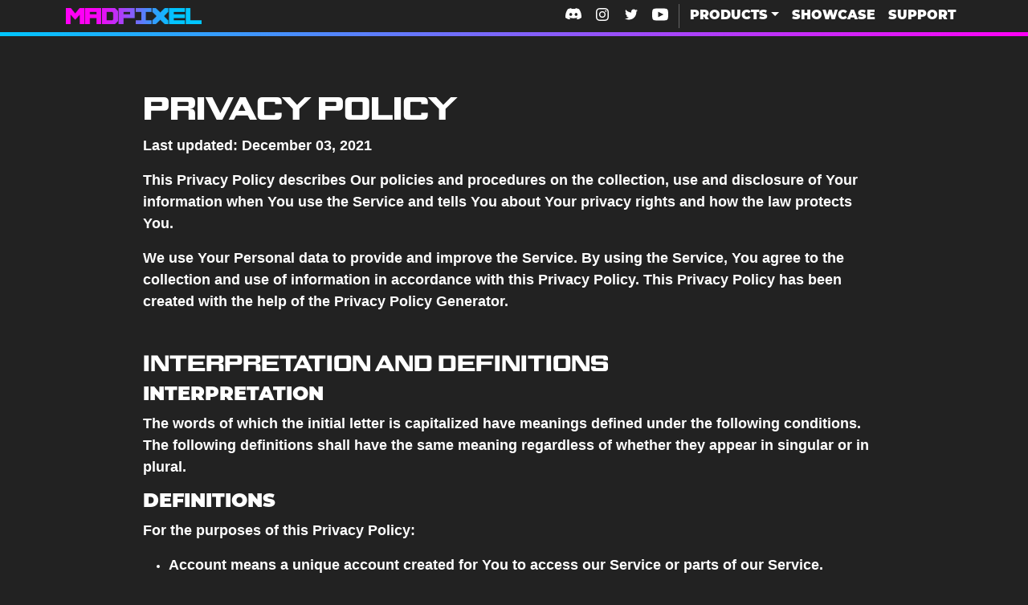

--- FILE ---
content_type: text/html; charset=utf-8
request_url: https://madpixel.software/privacy
body_size: 6495
content:
<!DOCTYPE html>
<html lang="en">
<head>
    <meta charset="UTF-8">
    <link rel="stylesheet" href="/static/bootstrap.min.css">
    <link rel="stylesheet" href="/static/stylesheet.css">
    <link rel="stylesheet" href="/static/animations.css">
    <link rel="stylesheet" href="/static/scanlines.css">
    <script src="/static/bootstrap.bundle.min.js"></script>
    <script src="/static/view.js"></script>
    <link rel="stylesheet" href="https://use.typekit.net/vgv5zuw.css">
    <meta name="viewport" content="width=device-width, initial-scale=1, maximum-scale=1">
    <title>PRIVACY POLICY</title>
    <link rel="shortcut icon" type="image/png" href="/static/favicon.png">
    <meta name="description" content="Professional Media Corruption Solutions.">
</head>
<body onload="">
<nav class="navbar navbar-expand-lg navbar-dark fixed-top bg-dark" style="display: block">
    <div class="container bg-dark">
        <a class="" href="/"><img src="/static/images/logo-25.png" alt="" style="max-height: 20px"></a>
        <button class="navbar-toggler" type="button" data-bs-toggle="collapse" data-bs-target="#navbarSupportedContent"
                aria-controls="navbarSupportedContent" aria-expanded="false" aria-label="Toggle navigation">
            <span class="navbar-toggler-icon"></span>
        </button>
        <div class="collapse navbar-collapse" id="navbarSupportedContent">
            <ul class="navbar-nav ms-auto">
                <li class="nav-item text-center">
                    <a target="_blank" href="/discord" class="nav-link social">
                        <img src="/static/images/svg/Discord-Logo-White.svg" alt=""
                             style="max-width: 20px; max-height: 20px">
                        <small class="d-lg-none ms-2">DISCORD</small>
                    </a>
                </li>
                <li class="nav-item text-center">
                    <a target="_blank" href="/instagram" class="nav-link social">
                        <img src="/static/images/svg/instagram.svg" alt="" style="max-width: 20px; max-height: 20px">
                        <small class="d-lg-none ms-2">INSTAGRAM</small>
                    </a>
                </li>
                <li class="nav-item text-center">
                    <a target="_blank" href="/twitter" class="nav-link social">
                        <img src="/static/images/svg/twitter.svg" alt="" style="max-width: 20px; max-height: 20px">
                        <small class="d-lg-none ms-2">TWITTER</small>
                    </a>
                </li>
                <li class="nav-item text-center" style="">
                    <a target="_blank" href="/youtube" class="nav-link social">
                        <img src="/static/images/svg/youtube.svg" alt="" style="max-width: 20px; max-height: 20px">
                        <small class="d-lg-none ms-2">YOUTUBE</small>
                    </a>
                </li>
                <li class="divider nav-item d-none d-lg-block"></li>
                <li class="nav-item dropdown">
                    <a class="nav-link dropdown-toggle" href="#" role="button" data-bs-toggle="dropdown"
                       aria-expanded="false">PRODUCTS</a>
                    <ul class="dropdown-menu">
                        <li><a class="dropdown-item" href="/madpixelsort">MADPIXELSORT</a></li>
                    </ul>
                </li>
                <li class="nav-item text-center">
                    <a class="nav-link" href="/showcase">SHOWCASE</a>
                </li>
                <li class="nav-item text-center">
                    <a href="/support" class="nav-link">SUPPORT</a>
                </li>
            </ul>
        </div>
    </div>
    <div class="nav-gradient-bar"></div>
</nav>
<div class="vertical-center" style="padding-top: 1rem">
    <div class="col">
        <div class="container-sm my-5">
            <div class="">
                <div class=" bg-dark mx-5 p-5">
                    <div>
                        <div class="">
                            <h1>PRIVACY POLICY</h1>
                            <p>Last updated: December 03, 2021</p>
                            <p>This Privacy Policy describes Our policies and procedures on the collection, use and
                                disclosure of Your information when You use the Service and tells You about Your privacy
                                rights and how the law protects You.</p>
                            <p>We use Your Personal data to provide and improve the Service. By using the Service, You
                                agree to the collection and use of information in accordance with this Privacy Policy.
                                This Privacy Policy has been created with the help of the <a
                                        href="https://www.freeprivacypolicy.com/free-privacy-policy-generator/"
                                        target="_blank">Privacy Policy Generator</a>.</p>
                            <div class="my-5">
                                <h3>INTERPRETATION AND DEFINITIONS</h3>
                                <h4>INTERPRETATION</h4>
                                <p>The words of which the initial letter is capitalized have meanings defined under the
                                    following conditions. The following definitions shall have the same meaning
                                    regardless of whether they appear in singular or in plural.</p>
                                <h4>DEFINITIONS</h4>
                                <p>For the purposes of this Privacy Policy:</p>
                                <ul>
                                    <li>
                                        <p><strong>Account</strong> means a unique account created for You to access our
                                            Service or parts of our Service.</p>
                                    </li>
                                    <li>
                                        <p><strong>Affiliate</strong> means an entity that controls, is controlled by or
                                            is under common control with a party, where &quot;control&quot; means
                                            ownership of 50% or more of the shares, equity interest or other securities
                                            entitled to vote for election of directors or other managing authority.</p>
                                    </li>
                                    <li>
                                        <p><strong>Application</strong> means the software program provided by the
                                            Company downloaded by You on any electronic device, named MADPIXELSORT</p>
                                    </li>
                                    <li>
                                        <p><strong>Company</strong> (referred to as either &quot;the Company&quot;,
                                            &quot;We&quot;, &quot;Us&quot; or &quot;Our&quot; in this Agreement) refers
                                            to MADPIXELSORT.</p>
                                    </li>
                                    <li>
                                        <p><strong>Country</strong> refers to: Ontario, Canada</p>
                                    </li>
                                    <li>
                                        <p><strong>Device</strong> means any device that can access the Service such as
                                            a computer, a cellphone or a digital tablet.</p>
                                    </li>
                                    <li>
                                        <p><strong>Personal Data</strong> is any information that relates to an
                                            identified or identifiable individual.</p>
                                    </li>
                                    <li>
                                        <p><strong>Service</strong> refers to the Application.</p>
                                    </li>
                                    <li>
                                        <p><strong>Service Provider</strong> means any natural or legal person who
                                            processes the data on behalf of the Company. It refers to third-party
                                            companies or individuals employed by the Company to facilitate the Service,
                                            to provide the Service on behalf of the Company, to perform services related
                                            to the Service or to assist the Company in analyzing how the Service is
                                            used.</p>
                                    </li>
                                    <li>
                                        <p><strong>Usage Data</strong> refers to data collected automatically, either
                                            generated by the use of the Service or from the Service infrastructure
                                            itself (for example, the duration of a page visit).</p>
                                    </li>
                                    <li>
                                        <p><strong>You</strong> means the individual accessing or using the Service, or
                                            the company, or other legal entity on behalf of which such individual is
                                            accessing or using the Service, as applicable.</p>
                                    </li>
                                </ul>
                            </div>
                            <div class="my-5">
                                <h3>COLLECTING AND USING YOUR PERSONAL DATA</h3>
                                <h4>TYPES OF DATA COLLECTED</h4>
                                <h5>PERSONAL DATA</h5>
                                <p>While using Our Service, We may ask You to provide Us with certain personally
                                    identifiable information that can be used to contact or identify You. Personally
                                    identifiable information may include, but is not limited to:</p>
                                <ul>
                                    <li>
                                        <p>Email address</p>
                                    </li>
                                    <li>
                                        <p>First name and last name</p>
                                    </li>
                                    <li>
                                        <p>Usage Data</p>
                                    </li>
                                </ul>
                                <h5>USAGE DATA</h5>
                                <p>Usage Data is collected automatically when using the Service.</p>
                                <p>Usage Data may include information such as Your Device's Internet Protocol address
                                    (e.g. IP address), browser type, browser version, the pages of our Service that You
                                    visit, the time and date of Your visit, the time spent on those pages, unique device
                                    identifiers and other diagnostic data.</p>
                                <p>When You access the Service by or through a mobile device, We may collect certain
                                    information automatically, including, but not limited to, the type of mobile device
                                    You use, Your mobile device unique ID, the IP address of Your mobile device, Your
                                    mobile operating system, the type of mobile Internet browser You use, unique device
                                    identifiers and other diagnostic data.</p>
                                <p>We may also collect information that Your browser sends whenever You visit our
                                    Service or when You access the Service by or through a mobile device.</p>

                            </div>
                            <div class="my-5">
                                <h3>USAGE OF YOUR PERSONAL DATA</h3>
                                <p>The Company may use Personal Data for the following purposes:</p>
                                <ul>
                                    <li>
                                        <p><strong>To provide and maintain our Service</strong>, including to monitor
                                            the usage of our Service.</p>
                                    </li>
                                    <li>
                                        <p><strong>To manage Your Account:</strong> to manage Your registration as a
                                            user of the Service. The Personal Data You provide can give You access to
                                            different functionalities of the Service that are available to You as a
                                            registered user.</p>
                                    </li>
                                    <li>
                                        <p><strong>For the performance of a contract:</strong> the development,
                                            compliance and undertaking of the purchase contract for the products, items
                                            or services You have purchased or of any other contract with Us through the
                                            Service.</p>
                                    </li>
                                    <li>
                                        <p><strong>To contact You:</strong> To contact You by email, telephone calls,
                                            SMS, or other equivalent forms of electronic communication, such as a mobile
                                            application's push notifications regarding updates or informative
                                            communications related to the functionalities, products or contracted
                                            services, including the security updates, when necessary or reasonable for
                                            their implementation.</p>
                                    </li>
                                    <li>
                                        <p><strong>To provide You</strong> with news, special offers and general
                                            information about other goods, services and events which we offer that are
                                            similar to those that you have already purchased or enquired about unless
                                            You have opted not to receive such information.</p>
                                    </li>
                                    <li>
                                        <p><strong>To manage Your requests:</strong> To attend and manage Your requests
                                            to Us.</p>
                                    </li>
                                    <li>
                                        <p><strong>For business transfers:</strong> We may use Your information to
                                            evaluate or conduct a merger, divestiture, restructuring, reorganization,
                                            dissolution, or other sale or transfer of some or all of Our assets, whether
                                            as a going concern or as part of bankruptcy, liquidation, or similar
                                            proceeding, in which Personal Data held by Us about our Service users is
                                            among the assets transferred.</p>
                                    </li>
                                    <li>
                                        <p><strong>For other purposes</strong>: We may use Your information for other
                                            purposes, such as data analysis, identifying usage trends, determining the
                                            effectiveness of our promotional campaigns and to evaluate and improve our
                                            Service, products, services, marketing and your experience.</p>
                                    </li>
                                </ul>
                                <p>We may share Your personal information in the following situations:</p>
                                <ul>
                                    <li><strong>With Service Providers:</strong> We may share Your personal information
                                        with Service Providers to monitor and analyze the use of our Service, to contact
                                        You.
                                    </li>
                                    <li><strong>For business transfers:</strong> We may share or transfer Your personal
                                        information in connection with, or during negotiations of, any merger, sale of
                                        Company assets, financing, or acquisition of all or a portion of Our business to
                                        another company.
                                    </li>
                                    <li><strong>With Affiliates:</strong> We may share Your information with Our
                                        affiliates, in which case we will require those affiliates to honor this Privacy
                                        Policy. Affiliates include Our parent company and any other subsidiaries, joint
                                        venture partners or other companies that We control or that are under common
                                        control with Us.
                                    </li>
                                    <li><strong>With business partners:</strong> We may share Your information with Our
                                        business partners to offer You certain products, services or promotions.
                                    </li>
                                    <li><strong>With other users:</strong> when You share personal information or
                                        otherwise interact in the public areas with other users, such information may be
                                        viewed by all users and may be publicly distributed outside.
                                    </li>
                                    <li><strong>With Your consent</strong>: We may disclose Your personal information
                                        for any other purpose with Your consent.
                                    </li>
                                </ul>
                            </div>
                            <div class="my-5">
                                <h3>RETENTION OF YOUR PERSONAL DATA</h3>
                                <p>The Company will retain Your Personal Data only for as long as is necessary for the
                                    purposes set out in this Privacy Policy. We will retain and use Your Personal Data
                                    to the extent necessary to comply with our legal obligations (for example, if we are
                                    required to retain your data to comply with applicable laws), resolve disputes, and
                                    enforce our legal agreements and policies.</p>
                                <p>The Company will also retain Usage Data for internal analysis purposes. Usage Data is
                                    generally retained for a shorter period of time, except when this data is used to
                                    strengthen the security or to improve the functionality of Our Service, or We are
                                    legally obligated to retain this data for longer time periods.</p>
                            </div>
                            <div class="my-5">
                                <h3>TRANSFER OF YOUR PERSONAL DATA</h3>
                                <p>Your information, including Personal Data, is processed at the Company's operating
                                    offices and in any other places where the parties involved in the processing are
                                    located. It means that this information may be transferred to — and maintained on —
                                    computers located outside of Your state, province, country or other governmental
                                    jurisdiction where the data protection laws may differ than those from Your
                                    jurisdiction.</p>
                                <p>Your consent to this Privacy Policy followed by Your submission of such information
                                    represents Your agreement to that transfer.</p>
                                <p>The Company will take all steps reasonably necessary to ensure that Your data is
                                    treated securely and in accordance with this Privacy Policy and no transfer of Your
                                    Personal Data will take place to an organization or a country unless there are
                                    adequate controls in place including the security of Your data and other personal
                                    information.</p>
                            </div>
                            <div class="my-5">
                                <h3>DISCLOSURE OF YOUR PERSONAL DATA</h3>
                                <h4>BUSINESS TRANSACTIONS</h4>
                                <p>If the Company is involved in a merger, acquisition or asset sale, Your Personal Data
                                    may be transferred. We will provide notice before Your Personal Data is transferred
                                    and becomes subject to a different Privacy Policy.</p>
                                <h4>LAW ENFORCEMENT</h4>
                                <p>Under certain circumstances, the Company may be required to disclose Your Personal
                                    Data if required to do so by law or in response to valid requests by public
                                    authorities (e.g. a court or a government agency).</p>
                                <h4>OTHER LEGAL REQUIREMENTS</h4>
                                <p>The Company may disclose Your Personal Data in the good faith belief that such action
                                    is necessary to:</p>
                                <ul>
                                    <li>Comply with a legal obligation</li>
                                    <li>Protect and defend the rights or property of the Company</li>
                                    <li>Prevent or investigate possible wrongdoing in connection with the Service</li>
                                    <li>Protect the personal safety of Users of the Service or the public</li>
                                    <li>Protect against legal liability</li>
                                </ul>
                            </div>
                            <div class="my-5">
                                <h3>SECURITY OF YOUR PERSONAL DATA</h3>
                                <p>The security of Your Personal Data is important to Us, but remember that no method of
                                    transmission over the Internet, or method of electronic storage is 100% secure.
                                    While We strive to use commercially acceptable means to protect Your Personal Data,
                                    We cannot guarantee its absolute security.</p>
                            </div>
                            <div class="my-5">
                                <h3>CHILDREN'S PRIVACY</h3>
                                <p>Our Service does not address anyone under the age of 13. We do not knowingly collect
                                    personally identifiable information from anyone under the age of 13. If You are a
                                    parent or guardian and You are aware that Your child has provided Us with Personal
                                    Data, please contact Us. If We become aware that We have collected Personal Data
                                    from anyone under the age of 13 without verification of parental consent, We take
                                    steps to remove that information from Our servers.</p>
                                <p>If We need to rely on consent as a legal basis for processing Your information and
                                    Your country requires consent from a parent, We may require Your parent's consent
                                    before We collect and use that information.</p>
                            </div>
                            <div class="my-5">
                                <h3>LINKS TO OTHER WEBSITES</h3>
                                <p>Our Service may contain links to other websites that are not operated by Us. If You
                                    click on a third party link, You will be directed to that third party's site. We
                                    strongly advise You to review the Privacy Policy of every site You visit.</p>
                                <p>We have no control over and assume no responsibility for the content, privacy
                                    policies or practices of any third party sites or services.</p>
                            </div>
                            <div class="my-5">
                                <h3>CHANGES TO THIS PRIVACY POLICY</h3>
                                <p>We may update Our Privacy Policy from time to time. We will notify You of any changes
                                    by posting the new Privacy Policy on this page.</p>
                                <p>We will let You know via email and/or a prominent notice on Our Service, prior to the
                                    change becoming effective and update the &quot;Last updated&quot; date at the top of
                                    this Privacy Policy.</p>
                                <p>You are advised to review this Privacy Policy periodically for any changes. Changes
                                    to this Privacy Policy are effective when they are posted on this page.</p>
                            </div>
                            <div class="my-5">
                                <h3>CONTACT US</h3>
                                <p>If you have any questions about this Privacy Policy, You can contact us:</p>
                                <ul>
                                    <li>By email: <a href="/cdn-cgi/l/email-protection" class="__cf_email__" data-cfemail="cebdbbbebea1bcba8ea3afaabea7b6aba2bda1bcbae0ada1a3">[email&#160;protected]</a></li>
                                </ul>
                            </div>
                        </div>
                    </div>
                </div>
            </div>
        </div>
    </div>
</div>
<footer class="text-center text-lg-start">
    <div class="nav-gradient-bar"></div>
    <div class="text-center p-4">
        <div class="container">
            <div class="row d-flex justify-content-start">
                <div class="col">
                    <a href="/privacy">PRIVACY POLICY</a>
                </div>
                <div class="col">
                    <a href="/tos">TERMS OF SERVICE</a>
                </div>
                <div class="col">
                    <a href="/eula">EULA</a>
                </div>
            </div>
        </div>
        <hr>
        <div class="">
            &copy; <span><script data-cfasync="false" src="/cdn-cgi/scripts/5c5dd728/cloudflare-static/email-decode.min.js"></script><script>document.write(new Date().getFullYear());</script></span> MADPIXEL SOFTWARE | BY
            <a class="copyright-link" target="_blank" href="https://madlitch.cc/">@MADLITCH</a>
        </div>
    </div>
</footer>
<script defer src="https://static.cloudflareinsights.com/beacon.min.js/vcd15cbe7772f49c399c6a5babf22c1241717689176015" integrity="sha512-ZpsOmlRQV6y907TI0dKBHq9Md29nnaEIPlkf84rnaERnq6zvWvPUqr2ft8M1aS28oN72PdrCzSjY4U6VaAw1EQ==" data-cf-beacon='{"version":"2024.11.0","token":"b38d7ec117be4e0fbdfbbbb297edbd26","r":1,"server_timing":{"name":{"cfCacheStatus":true,"cfEdge":true,"cfExtPri":true,"cfL4":true,"cfOrigin":true,"cfSpeedBrain":true},"location_startswith":null}}' crossorigin="anonymous"></script>
</body>
</html>

--- FILE ---
content_type: text/css; charset=utf-8
request_url: https://madpixel.software/static/stylesheet.css
body_size: 1816
content:
@font-face {
    font-family: 'The Neue';
    src: url("TheNeue-Black.woff") format('woff');
}

@font-face {
    font-family: 'Montserrat';
    src: url("Montserrat-Black.woff") format('woff');
}

html {
    scroll-behavior: smooth;
    overflow-x: hidden;
    background-color: #222222;
}

* {
    font-weight: 900 !important;
}

.display-3 {
    font-weight: 900;
}

body {
    margin: 0;
    color: white;
    /*background-image: linear-gradient(90deg, #00C6FF, #FF00F6);*/
    background-color: #222222;
    background-size: 100%;
    /*font-family: "The Neue", sans-serif;*/
    font-family: "Montserrat", sans-serif;
    /*font-family: 'Montserrat', sans-serif;*/
    /*font-weight: 700;*/
    /*animation: gradient 20s ease infinite;*/
}

.list-group-item {
    background-color: #333333 !important;
    color: #00C6FF !important;
}

.bg-dark {
    background-color: #222222 !important;
}

.textInput {
    width: 500px;
    height: 40px;
    display: inline-block;
    background-color: #000000;
    /*color: #00C6FF;*/
    color: white;
    border: none;
    text-align: center;
    outline: #00C6FF;
    font-family: 'Montserrat', sans-serif;
    font-size: 20px;
}

.submit-btn {
    color: white;
    background-color: #444444;
    padding: 0;
    border: none;
    display: block;
    width: 100%;
    height: 35px;
    -webkit-transition: background-color 0.2s;
}

.submit-btn:hover {
    color: white;
    background-color: #00C6FF;
}

.gradient-text {
    background-image: linear-gradient(90deg, #FF00F6, #00C6FF);
    background-size: 100%;
    color: white;
    -webkit-text-fill-color: transparent;
    -webkit-background-clip: text;
}

.blue {
    fill: white;
    color: white;
    -webkit-transition: color 0.2s, fill 0.2s;
}


.table-striped>tbody>tr:nth-child(even)>td,
.table-striped>tbody>tr:nth-child(even)>th{
    background-color: #333333;
}

.table-dark {
    --bs-table-striped-bg: #222222;
    --bs-table-bg: #222222;
}

.blue:hover {
    fill: #00C6FF;
    color: #00C6FF;
    -webkit-transition: color 0.2s, fill 0.2s;
}

p {
    font-size: large;
    font-family: 'Source Sans Pro', sans-serif;
    font-weight: bold;
}

h1, h2, h3 {
    font-family: "The Neue", sans-serif;
}

header .container {
    position: relative;
    z-index: 2;
}

th {
    color: #00C6FF;
}

.th-title {
    color: white;
    font-family: "The Neue", sans-serif;
    font-size: 150%;
}

#header, #video, #price-box {

    opacity: 0;
    -webkit-transition: opacity 0.5s;
}

#header {
    /*background-color: #222222;*/
    /*margin-bottom: 5px;*/
    /*padding-bottom: 5px;*/
}

header {
    padding: 0 5px 5px 5px;
    position: relative;
    /*background-image: linear-gradient(90deg, #00C6FF, #FF00F6);*/
    /*background-color: black;*/
    height: 100vh;
    min-height: 25rem;
    width: 100%;
    overflow: hidden;
    object-fit: cover;
    /*text-shadow: 2px 2px rgba(0, 0, 0, 0.53);*/
}

header .overlay {
    position: absolute;
    top: 0;
    left: 0;
    height: 100%;
    width: 100%;
    /*min-height: 100%;*/
    /*min-width: 100%;*/
    background-color: black;
    opacity: 0.1;
    z-index: 1;
}

header video {
    position: absolute;
    top: 50%;
    left: 50%;
    min-width: 100vw;
    min-height: 100vh;
    width: auto;
    height: auto;
    z-index: 0;
    object-fit: cover;
    -ms-transform: translateX(-50%) translateY(-50%);
    -moz-transform: translateX(-50%) translateY(-50%);
    -webkit-transform: translateX(-50%) translateY(-50%);
    transform: translateX(-50%) translateY(-50%);
}

.svg-blue {
    fill: rgba(255, 255, 255, 0.73);
    -webkit-transition: fill 0.2s;
}

.svg-blue:hover {
    fill: #00C6FF;
}

.arrow-container {
    /*max-width: 50px;*/
    width: auto;
    fill: rgba(255, 255, 255, 0.73);
    position: absolute;
    -webkit-transition: fill 0.2s;
    z-index: 3;
    margin: 10px;
}

.arrow-back {
    position: fixed;
    bottom: 0;
    right: 0;
    z-index: 0;
    margin: 0 20px 15px;
}

.arrow-bottom {
    left: 50%;
    bottom: 0;
    margin: 0 0 10px;
    -ms-transform: translateX(-50%) translateY(-50%);
    -moz-transform: translateX(-50%) translateY(-50%);
    -webkit-transform: translateX(-50%) translateY(-50%);
    transform: translateX(-50%) translateY(-50%);
}

.arrow {
    max-height: 50px;
    max-width: 50px;
    min-width: 20px;
}

.feature-svg {
    max-width: 150px;
    min-width: 50px;
    width: auto;
}

.social {
    fill: white;
}

#socials {
    margin-top: 100px;
}

a:active {
    color: #00C6FF;
}

a:hover {
    color: #00C6FF;
    /*fill: #00C6FF;*/
}

/*a svg {*/
/*    fill: rgba(255, 255, 255, 0.73);*/
/*}*/

footer {
    color: #666666;
    background-color: #222222;
}

footer a {
    color: #666666;
}

a {
    color: white;
    -webkit-transition: color 0.2s, fill 0.2s;
}

a, u {
    text-decoration: none;
}

.hr-gradient, .nav-gradient-bar {
    background-image: linear-gradient(90deg, #00C6FF, #FF00F6);
}

.nav-gradient-bar {
    height: 5px;
}

.hr-gradient {
    height: 1px;
}

nav .nav-item {
    background-color: #222222;
    margin-top: 0;
    margin-bottom: 0;
    -webkit-transition: background-color 0.2s;
}

nav .nav-item:hover {
    background-color: #00C6FF;
    -moz-transition: background-color 0.2s;
}

nav .dropdown-menu {
    background-color: #222222;
}

nav .dropdown-item {
    color: white;
    background-color: #222222;
    -moz-transition: background-color 0.2s;
    -webkit-transition: background-color 0.2s;
}

nav .dropdown-item:hover {
    color: white;
    -moz-transition: background-color 0.2s;
    -webkit-transition: background-color 0.2s;
    background-color: #00C6FF;
}

nav {
    height: 40px;
}

li .social {
    margin-top: -2px;
}

nav .divider {
    width: 1px;
    background-color: #666666;
    margin: 5px
}


.navbar-toggler {
    max-height: 40px;
}

.navbar-brand {
    max-height: 40px;
}

.navbar-dark .navbar-nav .nav-link {
    color: rgba(255, 255, 255, 1);
    /*-webkit-transition: color 0.2s;*/
}

.navbar-dark .navbar-nav .nav-link:hover {
    color: rgba(255, 255, 255, 1);
}

.showcase-image {
    /*max-width: 60%;*/
}

.avatar {
    border-radius: 50%;
    /*max-width: 5vw;*/
    max-height: 5vh;
}

#buy-btn {
    color: white;
    opacity: 100% !important;
}

#nav-buy:hover #buy-btn {
    /*-webkit-text-fill-color: white;*/
    /*-webkit-transition: color 0.2s;*/
}


#nav-buy {
    background-image: linear-gradient(90deg, #00C6FF, #FF00F6);
    /*opacity: 0;*/
}

#nav-buy-button {
    background-color: #FF00F6;
    opacity: 100%;
    height: 100%;
    padding-right: .2rem;
    padding-left: .2rem;
    display: flex;
    align-items: center;
    -webkit-transition: background-color 0.2s;
}

#nav-buy-mobile {
    background-color: #FF00F6
}

#nav-buy-mobile:hover {
    background-color: #00C6FF;
    -webkit-transition: background-color 0.2s;
}

#nav-buy-button:hover {
    background-color: transparent;
}

.header-buy {
    background-image: linear-gradient(90deg, #00C6FF, #FF00F6);
    color: white;
    width: 200px;
    padding: 0;
}

.header-buy-btn {
    background-color: #FF00F6;
    color: white;
    opacity: 100%;
    -webkit-transition: background-color 0.2s;
}

.header-buy-btn:hover {
    background-color: transparent;
}

nav .navbar-brand {
    padding: 0;
    font-size: 1.75rem;
}

.navbar {
    padding: 0;
}

.vertical-center {
    /*min-height: 100%;  !* Fallback for browsers do NOT support vh unit *!*/
    min-height: 100vh;
    display: flex;
    align-items: center;
}

.still {
    border-radius: 5px;
    box-shadow: 0 8px 16px 0 rgba(0, 0, 0, 0.5), 0 12px 40px 0 rgba(0, 0, 0, 0.19);
}


/*  Docs ----------------------- */

#docsContainer {
    /*position: absolute;*/
    background-color: #222222;
    /*width: 100%;*/
    /*height: 100%;*/
    /*overflow: scroll;*/
}

#docs {
    padding: 30px;
    width: 100%;
    height: 100%;
    border-radius: 15px;
    overflow: scroll;
}

.docs-hr {
    margin-top: 0;
    margin-bottom: 5px;
}

.docs > p {
    font-family: 'Source Sans Pro', sans-serif;
    /*font-size: medium;*/
    margin-bottom: 10px;
    /*margin-left: 30px;*/
}

.docs > h6 .docs > p {
    margin-left: 20px;
    /*margin-left: 30px;*/
}

.docs-heading {
    /*display: inline;*/
    margin-bottom: 0;
}

/*.docs-setting {*/
/*    font-family: 'Montserrat', sans-serif;*/
/*}*/

.blueText {
    color: #00C6FF;
}

.montText {
    font-family: 'Montserrat', sans-serif;
}

.redText {
    color: red;
}

.pinkText {
    color: #FF00F6;
}

#header-title {
    font-family: "The Neue";
    /*font-family: "Montserrat";*/
    font-style: italic;
}

.zoom-image {
    transition: transform 0.2s;
}

.zoom-image:hover {
    transform: scale(110%);
}




--- FILE ---
content_type: text/css; charset=utf-8
request_url: https://madpixel.software/static/animations.css
body_size: 335
content:
#loadingIcon {
    width: 80px;
    height: 80px;
    position: absolute;
    top: 50%;
    left: 50%;
    -ms-transform: translateX(-50%) translateY(-50%);
    -moz-transform: translateX(-50%) translateY(-50%);
    -webkit-transform: translateX(-50%) translateY(-50%);
    transform: translateX(-50%) translateY(-50%);
}

.lds-dual-ring {
    position: absolute;
    width: 80px;
    height: 80px;
}

.lds-dual-ring:after {
    content: " ";
    display: block;
    width: 64px;
    height: 64px;
    margin: 8px;
    border-radius: 50%;
    border: 6px solid #fff;
    border-color: #00C6FF transparent #FF00F6 transparent;
    animation: lds-dual-ring 1s linear infinite;
}

@keyframes lds-dual-ring {
    0% {
        transform: rotate(0deg);
    }
    100% {
        transform: rotate(360deg);
    }
}

.lds-dual-ring2 {
    position: absolute;
    width: 80px;
    height: 80px;
    transform: scale(0.75);
}

.lds-dual-ring2:after {
    content: " ";
    display: block;
    width: 64px;
    height: 64px;
    margin: 8px;
    border-radius: 50%;
    border: 6px solid #fff;
    border-color: #00C6FF transparent #FF00F6 transparent;
    animation: lds-dual-ring2 2s linear infinite;
}

@keyframes lds-dual-ring2 {
    0% {
        transform: rotate(360deg);
    }
    50% {
        transform: rotate(0deg);
    }
    100% {
        transform: rotate(360deg);
    }
}

#index-title {
    transform: rotate(-8deg) skew(-20deg);
}

.glitch-container {
    justify-content: center;
    align-items: center;
    display: inline-flex;
}

.glitch {
    font-family: "The Neue", sans-serif;
    font-style: italic;
    font-weight: bold;
    text-transform: uppercase;
    position: relative;
    text-shadow: 0.05em 0 0 #00C6FF, -0.03em -0.04em 0 #FF00F6,
    0.025em 0.04em 0 #8C72FB;
    animation: glitch 725ms infinite;
}

.glitch span {
    position: absolute;
    top: 0;
    left: 0;
}

.glitch span:first-child {
    animation: glitch 500ms infinite;
    clip-path: polygon(0 0, 100% 0, 100% 35%, 0 35%);
    transform: translate(-0.04em, -0.03em);
    opacity: 0.75;
}

.glitch span:last-child {
    animation: glitch 375ms infinite;
    clip-path: polygon(0 65%, 100% 65%, 100% 100%, 0 100%);
    transform: translate(0.04em, 0.03em);
    opacity: 0.75;
}

@keyframes glitch {
    0% {
        text-shadow: 0.05em 0 0 #00C6FF, -0.03em -0.04em 0 #FF00F6,
        0.025em 0.04em 0 #8C72FB;
    }
    15% {
        text-shadow: 0.05em 0 0 #00C6FF, -0.03em -0.04em 0 #FF00F6,
        0.025em 0.04em 0 #8C72FB;
    }
    16% {
        text-shadow: -0.05em -0.025em 0 #00C6FF, 0.025em 0.035em 0 #FF00F6,
        -0.05em -0.05em 0 #8C72FB;
    }
    49% {
        text-shadow: -0.05em -0.025em 0 #00C6FF, 0.025em 0.035em 0 #FF00F6,
        -0.05em -0.05em 0 #8C72FB;
    }
    50% {
        text-shadow: 0.05em 0.035em 0 #00C6FF, 0.03em 0 0 #FF00F6,
        0 -0.04em 0 #8C72FB;
    }
    99% {
        text-shadow: 0.05em 0.035em 0 #00C6FF, 0.03em 0 0 #FF00F6,
        0 -0.04em 0 #8C72FB;
    }
    100% {
        text-shadow: -0.05em 0 0 #00C6FF, -0.025em -0.04em 0 #FF00F6,
        -0.04em -0.025em 0 #8C72FB;
    }
}


--- FILE ---
content_type: text/css; charset=utf-8
request_url: https://madpixel.software/static/scanlines.css
body_size: 73
content:
/* REGULAR SCANLINES SETTINGS */
/* MOVING SCANLINE SETTINGS */
/* MIXINS */
/* CSS .scanlines CLASS */
.scanlines {
  position: relative;
  overflow: hidden;
}
.scanlines:before, .scanlines:after {
  display: block;
  pointer-events: none;
  content: "";
  position: absolute;
}
.scanlines:before {
  width: 100%;
  height: 2px;
  z-index: 2;
  background: rgba(0, 0, 0, 0.2);
  opacity: 0.75;
  animation: scanline 6s linear infinite;
}
.scanlines:after {
  top: 0;
  right: 0;
  bottom: 0;
  left: 0;
  z-index: 1;
  background: linear-gradient(to bottom, transparent 50%, rgba(0, 0, 0, 0.2) 51%);
  background-size: 100% 4px;
  animation: scanlines 1s steps(60) infinite;
}

/* ANIMATE UNIQUE SCANLINE */
@keyframes scanline {
  0% {
    transform: translate3d(0, 200000%, 0);
  }
}
@keyframes scanlines {
  0% {
    background-position: 0 50%;
  }
}

/*# sourceMappingURL=scanlines.css.map */


--- FILE ---
content_type: application/javascript
request_url: https://madpixel.software/static/view.js
body_size: 266
content:
const src = "/static/images/";
const headers = [
    {
        id: 0,
        line: "Sail the Seas of Smooth Animations",
        src: "/static/images/animation1.mp4"
    },
    {
        id: 1,
        line: "A Whole New World of Art",
        src: "/static/images/animation2.mp4"
    },
    {
        id: 2,
        line: "Explore New Glitch Horizons",
        src: "/static/images/animation3.mp4"
    },
    {
        id: 3,
        line: "Reach new glitch heights",
        src: "/static/images/animation4.mp4"
    },
    {
        id: 4,
        line: "Ride the glitch wave",
        src: "/static/images/animation5.mp4"
    }
]

let current_header;

async function start() {
    let header_title = document.getElementById('header-title');
    let header = document.getElementById('header');
    let vid = document.getElementById('video');
    vid.onloadeddata = function () {
        header.style.opacity = "1";
        vid.style.opacity = "1";
    }
    current_header = Math.floor(Math.random() * headers.length);
    vid.src = headers[current_header].src;
    header_title.innerText = headers[current_header].line;
    const line = headers[current_header].line;
    header_title.innerHTML = `<span aria-hidden="true">${line}</span>
                        ${line}
                        <span aria-hidden="true">${line}</span>`;
}

async function products_start() {
    let price_box = document.getElementById('price-box');
    price_box.style.opacity = "1";
    // await sleep(500);
}

async function next_video(next) {
    let header_title = document.getElementById('header-title');
    let header = document.getElementById('header');
    let vid = document.getElementById('video');
    header.style.opacity = "0";
    vid.style.opacity = "0";
    if (next) {
        if (current_header >= headers.length - 1)
            current_header = 0;
        else
            current_header++;
    } else {
        if (current_header === 0)
            current_header = headers.length - 1;
        else
            current_header--;
    }
    vid.onloadeddata = function () {
        header.style.opacity = "1";
        vid.style.opacity = "1";
        header_title.innerText = headers[current_header].line;
    }
    await sleep(500);

    vid.src = headers[current_header].src;
}

function sleep(ms) {
    return new Promise(resolve => setTimeout(resolve, ms));
}